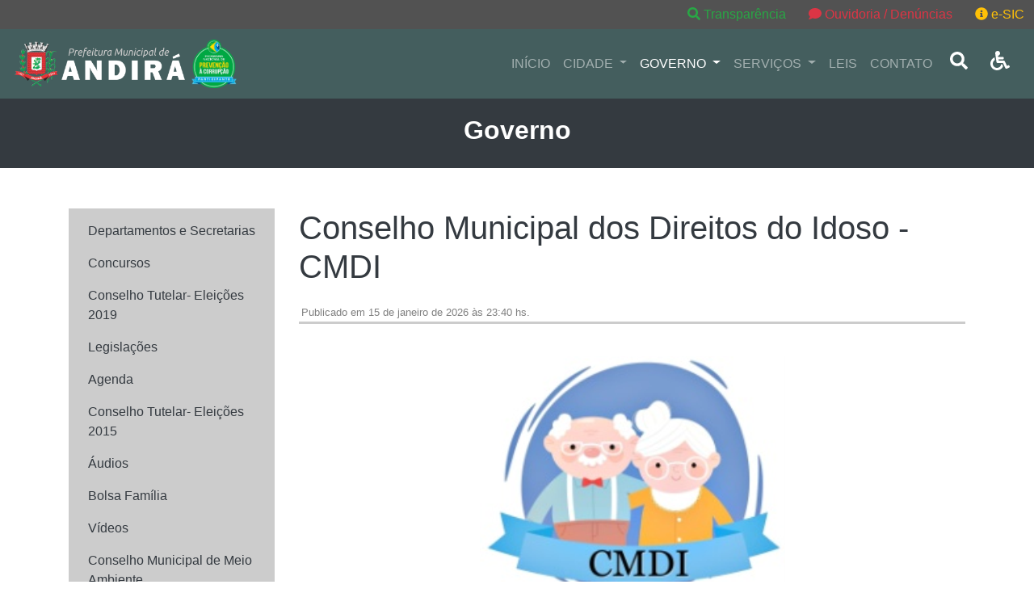

--- FILE ---
content_type: text/html;charset=UTF-8
request_url: https://andira.pr.gov.br/governo/conselho-municipal-dos-direitos-do-idoso-cmdi/page/3
body_size: 6889
content:
<!DOCTYPE html><html lang="pt-br">

<head>

  <meta name="viewport" content="width=device-width, initial-scale=1, shrink-to-fit=no">

  <meta name="description" content="O Conselho Municipal dos Direitos do Idoso – CMDIde Andirá/PR, foi criado pela Lei nº 1.627 de 26 de outubro de 2006, revogada pela Lei nº 2.998 de 21 de novembro de 2017.O CMDI órgãopermanente, paritário, deliberativo, formulador e controlador das políticas públicas eaç&amp;o..." >
<meta http-equiv="Content-Type" content="text/html;charset=UTF-8" >
<meta http-equiv="Content-Language" content="pt-br" ><title>Conselho Municipal Dos Direitos Do Idoso - Cmdi - Prefeitura Municipal de Andirá - Paraná</title><link href="/instances/7/assets/bootstrap-4.3.1/css/bootstrap.min.css" media="all" rel="stylesheet" type="text/css" >
<link href="/instances/7/assets/flaticon/flaticon.css" media="all" rel="stylesheet" type="text/css" >
<link href="/instances/7/css/app.css?1739324883" media="all" rel="stylesheet" type="text/css" >
<link href="/instances/7/img/favicon.ico" rel="icon" type="image/x-icon" >
  <meta property="og:site_name" content="Prefeitura Municipal de Andirá - Paraná" />
  
  
  
  
</head>

<body>
  <div id="legal-content" style="background-color:#525252;text-align:right">
    <a class="btn btn-outline-success d-none d-sm-inline" href="https://andira.eloweb.net/portaltransparencia/" target="_blank" style="border:none;">
      <i class="fas fa-search"></i>
      Transparência
    </a>
    <a class="btn btn-outline-danger" href="/contato" style="border:none;">
      <i class="fas fa-comment"></i>
      Ouvidoria / Denúncias
    </a>
    <a class="btn btn-outline-warning" href="https://andira.eloweb.net/portaltransparencia/esic" target="_blank" style="border:none;">
      <i class="fas fa-info-circle"></i>
      e-SIC
    </a>
  </div>
  <div class="hidden-xs" id="barra-acessibilidade">
    <div class="container">
      <div class="row">
        <div class="col-lg-12">
          <div class="nome">
            <div class="icone"><span class="fa fa-wheelchair" aria-hidden="true"></span></div>
            Acessibilidade
          </div>
          <div class="fontes">
            <div class="alterar" id="increaseFont">A+</div>
            <div class="alterar" id="decreaseFont">A-</div>
          </div>
          <div class="contraste">
            <div class="alterar" id="changeColorAcess">Contraste</div>
          </div>
          <div class="contraste">
            <div class="alterar" id="resetFont"><i class="fas fa-sync-alt" aria-hidden="true"></i> Retornar
              acessibilidade
            </div>
          </div>
        </div>
      </div>
    </div>
  </div>
  <nav id="nav-top" class="navbar navbar-expand-lg sticky-top navbar-dark">
    <a class="navbar-brand" href="/">
      <img src="/instances/7/img/prefeitura-andira-dark.png" height="60" alt="Prefeitura Municipal de Andirá - Paraná">
      <img src="/instances/7/img/selo-prevencao-corrupcao.png" height="60" alt="Selo Prevenção a Corrupção">
    </a>
    <button class="navbar-toggler" type="button" data-toggle="collapse" data-target="#nav-top-content" aria-controls="nav-top-content" aria-expanded="false" aria-label="Exibir/Ocultar Menu">
      <span class="navbar-toggler-icon"></span>
    </button>

    <div class="collapse navbar-collapse" id="nav-top-content">
      <ul class="navbar-nav ml-auto acessibilidade">
        <li class="nav-item ">
          <a class="nav-link" href="/">INÍCIO</a>
        </li>
        <li class="nav-item dropdown ">
          <a class="nav-link dropdown-toggle" href="#" id="nav-city-dropdown" role="button" data-toggle="dropdown" aria-haspopup="true" aria-expanded="false">
            CIDADE
          </a>
          <div class="dropdown-menu" aria-labelledby="nav-city-dropdown">
                          <a class="dropdown-item" href="/cidade/midia">Cidade na Mídia</a>
                          <a class="dropdown-item" href="/cidade/dados-gerais">Dados Gerais</a>
                          <a class="dropdown-item" href="/cidade/galerias">Galerias de Imagem</a>
                          <a class="dropdown-item" href="/cidade/historia">História</a>
                          <a class="dropdown-item" href="/cidade/noticias">Notícias</a>
                          <a class="dropdown-item" href="/cidade/reforma-e-ampliacao-da-escola-prof-michel-kairalla">REFORMA E AMPLIAÇÃO DA ESCOLA PROF. MICHEL KAIRALLA</a>
                      </div>
        </li>
        <li class="nav-item dropdown active">
          <a class="nav-link dropdown-toggle" href="#" id="nav-city-dropdown" role="button" data-toggle="dropdown" aria-haspopup="true" aria-expanded="false">
            GOVERNO
          </a>
          <div class="dropdown-menu" aria-labelledby="nav-city-dropdown">
                          <a class="dropdown-item" href="/governo/agenda">Agenda</a>
                          <a class="dropdown-item" href="/governo/audios">Áudios</a>
                          <a class="dropdown-item" href="/governo/bolsa-familia">Bolsa Família</a>
                          <a class="dropdown-item" href="/governo/concursos">Concursos </a>
                          <a class="dropdown-item" href="/governo/conselho-municipal-de-meio-ambiente">Conselho Municipal de Meio Ambiente</a>
                          <a class="dropdown-item" href="/governo/conselho-municipal-de-seguranca-alimentar-e-nutricional-consea">Conselho Municipal de Segurança Alimentar e Nutricional – CONSEA</a>
                          <a class="dropdown-item" href="/governo/eleicoes-conselho-tutelar-2019">Conselho Tutelar- Eleições 2019</a>
                          <a class="dropdown-item" href="/governo/departamentos">Departamentos e Secretarias</a>
                          <a class="dropdown-item" href="/governo/publicacoes">Legislações</a>
                          <a class="dropdown-item" href="/governo/lista-de-espera-dos-centros-municipais-de-educacao">LISTA DE ESPERA DOS CENTROS MUNICIPAIS DE EDUCAÇÃO</a>
                          <a class="dropdown-item" href="/governo/">Modelos de Requerimentos</a>
                          <a class="dropdown-item" href="/governo/servico-de-acolhimento-institucional-casa-lar">Serviço  de        Acolhimento Institucional Casa Lar</a>
                          <a class="dropdown-item" href="/governo/servico-em-familia-acolhedora">Serviço em Família Acolhedora</a>
                          <a class="dropdown-item" href="/governo/videos">Vídeos</a>
                      </div>
        </li>
        <li class="nav-item dropdown ">
          <a class="nav-link dropdown-toggle" href="#" id="nav-city-dropdown" role="button" data-toggle="dropdown" aria-haspopup="true" aria-expanded="false">
            SERVIÇOS
          </a>
          <div class="dropdown-menu" aria-labelledby="nav-city-dropdown">
                          <a class="dropdown-item" href="https://servicos.andira.pr.gov.br:9095/portaltransparencia/1/contratos">Atas de Registro de Preço e Contratos</a>
                          <a class="dropdown-item" href="/servicos/cadastro-de-artistas-e-espacos-culturais">Cadastro de Artistas e Espaços Culturais</a>
                          <a class="dropdown-item" href="https://andira.pr.gov.br/servicos">Carta de Serviços</a>
                          <a class="dropdown-item" href="http://cemiterio.andira.pr.gov.br">Cemitério Online</a>
                          <a class="dropdown-item" href="/licitacoes/contato">Central de Atendimento</a>
                          <a class="dropdown-item" href="/servicos/chamamentos-publicos">Chamamentos Públicos</a>
                          <a class="dropdown-item" href="/servicos/faq">FAQ</a>
                          <a class="dropdown-item" href="https://andira.eloweb.net/WebEloPortalRH/">Holerite Online</a>
                          <a class="dropdown-item" href="https://andira.pr.gov.br/licitacoes">Licitações</a>
                          <a class="dropdown-item" href="/servicos/manuais-e-modelos">Manuais e Modelos</a>
                          <a class="dropdown-item" href="https://andira.oxy.elotech.com.br/iss">Nota Fiscal de Serviços NFSe</a>
                          <a class="dropdown-item" href="/servicos/nova-lei-de-licitacoes">Nova Lei de Licitações</a>
                          <a class="dropdown-item" href="https://andira.eloweb.net/portaltransparencia/">Portal da Transparência</a>
                          <a class="dropdown-item" href="https://andira.eloweb.net/portal-contribuinte">Portal do Contribuinte</a>
                          <a class="dropdown-item" href="https://pncp.gov.br/app/editais?q=&status=recebendo_proposta&pagina=1">Portal Nacional de Contratações Públicas</a>
                          <a class="dropdown-item" href="/servicos/sala-do-empreendedor">Sala do Empreendedor</a>
                          <a class="dropdown-item" href="/servicos/servicos-publicos">Serviços Públicos</a>
                          <a class="dropdown-item" href="/governo/videos/group/licitacoes">Sessões de Licitações Gravadas</a>
                          <a class="dropdown-item" href="/servicos/telefones">Telefones e Endereços</a>
                      </div>
        </li>
        <li class="nav-item">
          <a class="nav-link" target="_blank" href="https://leismunicipais.com.br/prefeitura/pr/andira">LEIS</a>
        </li>
        <li class="nav-item ">
          <a class="nav-link" href="/contato">CONTATO</a>
        </li>
        <li class="nav-item">
          <a class="nav-link" href="/busca">
            <button id="search-button">
              <i class="fas fa-search"></i>
            </button>
          </a>
        </li>
        <li class="nav-item">
          <a class="nav-link" href="#">
            <button id="show-access">
              <i class="fas fa-wheelchair"></i>
            </button>
          </a>
        </li>
      </ul>
    </div>

  </nav>
  <div id="page-title">
  <div class="container">
    <h2>
      Governo    </h2>
    <small></small>
  </div>
</div>
<div class="container page-content acessibilidade">
  <div class="row">
    <div class="col-md-12 col-lg-3">
      <nav id="content-sidebar" class="acessibilidade navbar navbar-expand-lg navbar-light governo-sidebar">
  <button class="navbar-toggler" type="button" data-toggle="collapse" data-target="#content-menu" aria-controls="content-menu" aria-expanded="false" aria-label="Toggle navigation">
    <span class="navbar-toggler-icon"></span>
    Navegação
  </button>

  <div class="collapse navbar-collapse" id="content-menu">
    <ul class="navbar-nav">
              
                  <li class="nav-item ">
            <a class="nav-link" href="/governo/departamentos" >
              Departamentos e Secretarias            </a>
          </li>
                      
                  <li class="nav-item ">
            <a class="nav-link" href="/governo/concursos" >
              Concursos             </a>
          </li>
                      
                  <li class="nav-item ">
            <a class="nav-link" href="/governo/eleicoes-conselho-tutelar-2019" >
              Conselho Tutelar- Eleições 2019            </a>
          </li>
                      
                  <li class="nav-item ">
            <a class="nav-link" href="/governo/publicacoes" >
              Legislações            </a>
          </li>
                      
                  <li class="nav-item ">
            <a class="nav-link" href="/governo/agenda" >
              Agenda            </a>
          </li>
                      
                  <li class="nav-item ">
            <a class="nav-link" href="/governo/Conselho Tutelar- Eleições 2015" >
              Conselho Tutelar- Eleições 2015            </a>
          </li>
                      
                  <li class="nav-item ">
            <a class="nav-link" href="/governo/audios" >
              Áudios            </a>
          </li>
                      
                  <li class="nav-item ">
            <a class="nav-link" href="/governo/bolsa-familia" >
              Bolsa Família            </a>
          </li>
                      
                  <li class="nav-item ">
            <a class="nav-link" href="/governo/videos" >
              Vídeos            </a>
          </li>
                      
                  <li class="nav-item ">
            <a class="nav-link" href="/governo/conselho-municipal-de-meio-ambiente" >
              Conselho Municipal de Meio Ambiente            </a>
          </li>
                      
                  <li class="nav-item ">
            <a class="nav-link" href="/governo/relatorios-de-transicao" >
              Relatórios de Transição            </a>
          </li>
                  </ul>
  </div>
</nav>    </div>
    <div class="col">
      <article>
        <div class="page-header">
          <h1>Conselho Municipal dos Direitos do Idoso - CMDI</h1>
          <div class="news-info">
            <small>Publicado em 15 de janeiro de 2026 às 23:40 hs.</small>
          </div>
        </div>
        <div class="text">
          <p style="text-align:center"><img alt="" height="310" src="/instances/7/uploads/activities/editor/cc11263f1d217fa5206a5730d8ef4481419979d9.png" width="378" /></p>

<p>O Conselho Municipal dos Direitos do Idoso &ndash; CMDIde Andir&aacute;/PR, foi criado pela Lei n&ordm; 1.627 de 26 de outubro de 2006, revogada pela Lei n&ordm; 2.998 de 21 de novembro de 2017.</p>

<p>&nbsp;</p>

<p>O CMDI &oacute;rg&atilde;opermanente, parit&aacute;rio, deliberativo, formulador e controlador das pol&iacute;ticas p&uacute;blicas ea&ccedil;&otilde;es voltadas para a pessoa idosa no &acirc;mbito do Munic&iacute;pio de Andir&aacute;/PR.</p>

<p>&nbsp;</p>

<p>O CMDI &eacute; composto de forma parit&aacute;ria entre representantes do Poder P&uacute;blico Municipal e a Sociedade Civil. Da Sociedade Civil conta com representantes de entidades n&atilde;o governamentais atuantes no campo da promo&ccedil;&atilde;o e defesa dos direitos ou ao atendimento da pessoa idosa.</p>

<p>&nbsp;</p>

<p>O Conselho com atua&ccedil;&atilde;o na Gest&atilde;o 2024/2026&nbsp;tem como presidente: Ronaldo R&eacute;gis F&aacute;vero Bonesso.</p>

<p>&nbsp;</p>

<p>A sede do CMDI funciona nas depend&ecirc;ncias da Secretaria Municipal de Assist&ecirc;ncia Social e Educa&ccedil;&atilde;o Profissionalizante (Prefeitura) na Rua Mauro Cardoso de Oliveira n&ordm; 190- Jardim V&eacute;sper, em dias &uacute;teis, no hor&aacute;rio das 08h00m &agrave;s 12h00m e das 13h30m &agrave;s 17h00m.</p>
        </div>
        
                  <div class="documents">
            <h3>Arquivos</h3>
                          <form id="news_search" class="mb-4">
                <div class="row">
                  <div class="col-md-10 col-sm-12">
                    <input 
                      id="search_button" 
                      class="form-control form-control-lg mb-3 w-100" 
                      type="text" 
                      placeholder="Pesquisar" 
                      name="search"
                      value="">
                  </div>
                  <div class="col-md-2 col-sm-12">
                    <button type="submit" class="btn btn-primary btn-flat btn-block btn-lg">
                      <i class="fas fa-search"></i>
                    </button>
                  </div>
                </div>
              </form>

                            
                              <ul class="nav nav-pills nav-fill mb-4 nav-years">
                  <li class="nav-item">
                    <a class="nav-link active" href="/governo/conselho-municipal-dos-direitos-do-idoso-cmdi">Todas</a>
                  </li>
                                      <li class="nav-item">
                      <a class="nav-link "  href="/governo/conselho-municipal-dos-direitos-do-idoso-cmdi/folder/ATAS">ATAS</a>
                    </li>
                                      <li class="nav-item">
                      <a class="nav-link "  href="/governo/conselho-municipal-dos-direitos-do-idoso-cmdi/folder/CONFERÊNCIAS MUNICIPAIS">CONFERÊNCIAS MUNICIPAIS</a>
                    </li>
                                      <li class="nav-item">
                      <a class="nav-link "  href="/governo/conselho-municipal-dos-direitos-do-idoso-cmdi/folder/DIVERSOS">DIVERSOS</a>
                    </li>
                                      <li class="nav-item">
                      <a class="nav-link "  href="/governo/conselho-municipal-dos-direitos-do-idoso-cmdi/folder/EDITAIS">EDITAIS</a>
                    </li>
                                      <li class="nav-item">
                      <a class="nav-link "  href="/governo/conselho-municipal-dos-direitos-do-idoso-cmdi/folder/FOTOS E IMAGENS DIVERSAS">FOTOS E IMAGENS DIVERSAS</a>
                    </li>
                                      <li class="nav-item">
                      <a class="nav-link "  href="/governo/conselho-municipal-dos-direitos-do-idoso-cmdi/folder/INSCRIÇÕES NO CONSELHO ">INSCRIÇÕES NO CONSELHO </a>
                    </li>
                                      <li class="nav-item">
                      <a class="nav-link "  href="/governo/conselho-municipal-dos-direitos-do-idoso-cmdi/folder/PAUTAS">PAUTAS</a>
                    </li>
                                      <li class="nav-item">
                      <a class="nav-link "  href="/governo/conselho-municipal-dos-direitos-do-idoso-cmdi/folder/PLANOS MUNICIPAIS">PLANOS MUNICIPAIS</a>
                    </li>
                                      <li class="nav-item">
                      <a class="nav-link "  href="/governo/conselho-municipal-dos-direitos-do-idoso-cmdi/folder/RESOLUÇÕES">RESOLUÇÕES</a>
                    </li>
                                      <li class="nav-item">
                      <a class="nav-link "  href="/governo/conselho-municipal-dos-direitos-do-idoso-cmdi/folder/RESOLUÇÕES CONJUNTAS">RESOLUÇÕES CONJUNTAS</a>
                    </li>
                  
                </ul>
                                      <ul class="file-list">
                              <li>
                  <a target="blank" href="/instances/7/uploads/pages//101_d56bddfd37e9135785bac1d745d88e6921072124.pdf" title="">
                  <i class="fas fa-file-alt mr-2"></i>ATA Nº 06 DE 21 DE OUTUBRO DE 2020.pdf  
                  </a>
                </li>
                              <li>
                  <a target="blank" href="/instances/7/uploads/pages//101_cb7333d0aa9fabf0f2c3edcbb5ce65ca962660df.pdf" title="">
                  <i class="fas fa-file-alt mr-2"></i>ATA Nº 05 DE 28 DE JULHO DE 2020.pdf  
                  </a>
                </li>
                              <li>
                  <a target="blank" href="/instances/7/uploads/pages//101_58af9da32f43e37b16c2db2a4cd9aa14e6532e1e.pdf" title="">
                  <i class="fas fa-file-alt mr-2"></i>ATA Nº 04 DE 18 DE JUNHO DE 2020.pdf  
                  </a>
                </li>
                              <li>
                  <a target="blank" href="/instances/7/uploads/pages//101_55a65b9833ad3832113221cccf3fe4f02a82358b.pdf" title="">
                  <i class="fas fa-file-alt mr-2"></i>ATA Nº 02 DE 19 DE MARÇO DE 2020.pdf  
                  </a>
                </li>
                              <li>
                  <a target="blank" href="/instances/7/uploads/pages//101_3957db2f50b346387ac88b66b8ba4a76f2ecfd88.pdf" title="">
                  <i class="fas fa-file-alt mr-2"></i>ATA Nº 01 DE 29 DE JANEIRO DE 2020.pdf  
                  </a>
                </li>
                              <li>
                  <a target="blank" href="/instances/7/uploads/pages//101_57eb9b135f5cca3738805bd9e697d058e7b1597a.jpg" title="">
                  <i class="fas fa-file-alt mr-2"></i>CONFERÊNCIA MUNICIPAL DA PESSOA IDOSA 2025.jpg  
                  </a>
                </li>
                              <li>
                  <a target="blank" href="/instances/7/uploads/pages//101_6c9720382c0c25b06c668ec5458fa8846f6709b7.pdf" title="">
                  <i class="fas fa-file-alt mr-2"></i>ATA DA ELEIÇÃO DE DELEGADOS DA CONFERÊNCIA 2025.pdf  
                  </a>
                </li>
                              <li>
                  <a target="blank" href="/instances/7/uploads/pages//101_aa5dbd0e72efcda5eae25d5a918765a33bd5400d.pdf" title="">
                  <i class="fas fa-file-alt mr-2"></i>ATA DA CONFERÊNCIA 2025.pdf  
                  </a>
                </li>
                              <li>
                  <a target="blank" href="/instances/7/uploads/pages//101_ef1026781d0a0eaf8b3640025ff5ece8b9db4846.pdf" title="">
                  <i class="fas fa-file-alt mr-2"></i>REGIMENTO INTERNO DA V CONFERÊNCIA MUNICIPAL DO IDOSO - 2025.pdf  
                  </a>
                </li>
                              <li>
                  <a target="blank" href="/instances/7/uploads/pages//101_c737be2a1ef849bb7e002d1972661ea453a84643.pdf" title="">
                  <i class="fas fa-file-alt mr-2"></i>DECRETO  Nº 10.765 DE 09 DE ABRIL DE 2025 CONVOCAÇÃO DA V CONFERÊNCIA MUNICIPAL DOS DIREITOS DA PESSOA IDOSA.pdf  
                  </a>
                </li>
                              <li>
                  <a target="blank" href="/instances/7/uploads/pages//101_2939275795041d92545f4364817c280c42b246d6.pdf" title="">
                  <i class="fas fa-file-alt mr-2"></i>DECRETO Nº 10.843 DE 25 DE JUNHO DE 2025 - ALTERA REPRESENTANTE GOVERNAMENTAL DO CMDI.pdf  
                  </a>
                </li>
                              <li>
                  <a target="blank" href="/instances/7/uploads/pages//101_70eb23dbc1cb5d77b4bd71f73c832da27de25470.pdf" title="">
                  <i class="fas fa-file-alt mr-2"></i>DECRETO  Nº 10.765 DE 09 DE ABRIL DE 2025 CONVOCAÇÃO DA V CONFERÊNCIA MUNICIPAL DOS DIREITOS DA PESSOA IDOSA.pdf  
                  </a>
                </li>
                              <li>
                  <a target="blank" href="/instances/7/uploads/pages//101_01aecb6c2c5eac93e383599bac9d2b2bd0d3a7fe.pdf" title="">
                  <i class="fas fa-file-alt mr-2"></i>DECRETO Nº 10.704 DE 12 DE FEVEREIRO DE 2025 - ALTERA REPRESENTANTE GOVERNAMENTAL DO CMDI.pdf  
                  </a>
                </li>
                              <li>
                  <a target="blank" href="/instances/7/uploads/pages//101_a6e158628b142395cd5a05913b82bad87276fac4.pdf" title="">
                  <i class="fas fa-file-alt mr-2"></i>LINK PARA REUNIÕES.pdf  
                  </a>
                </li>
                              <li>
                  <a target="blank" href="/instances/7/uploads/pages//101_26727679c274ace4f1bf8126adb4c43f24e1f9ce.pdf" title="">
                  <i class="fas fa-file-alt mr-2"></i>DECRETO Nº 10.451 DE 12 DE JULHO DE 2024.pdf  
                  </a>
                </li>
                              <li>
                  <a target="blank" href="/instances/7/uploads/pages//101_ce49afbd2a05fc59ff06fb261af923c2fc972d8c.pdf" title="">
                  <i class="fas fa-file-alt mr-2"></i>DECRETO Nº 10.212 DE 06 DE MARÇO DE 2024.pdf  
                  </a>
                </li>
                              <li>
                  <a target="blank" href="/instances/7/uploads/pages//101_aa3a0f9660736bbaf66672eca099df312b48f773.pdf" title="">
                  <i class="fas fa-file-alt mr-2"></i>ARCPF 2024.pdf  
                  </a>
                </li>
                              <li>
                  <a target="blank" href="/instances/7/uploads/pages//101_d032dbc3766dcbe3424459e76e45fddf33163730.pdf" title="">
                  <i class="fas fa-file-alt mr-2"></i>QUADRO GERAL DE DATAS DE REUNIÕES ORDINÁRIAS DOS CONSELHOS 2023.pdf  
                  </a>
                </li>
                              <li>
                  <a target="blank" href="/instances/7/uploads/pages//101_603e369b33ac7850f6ad5a0eac5457256b0b5666.pdf" title="">
                  <i class="fas fa-file-alt mr-2"></i>PLANEJAMENTO DE AÇÕES CMDI ANO 2023.pdf  
                  </a>
                </li>
                              <li>
                  <a target="blank" href="/instances/7/uploads/pages//101_b0191ed6f5180d3b25995123afc7bf477c79320a.pdf" title="">
                  <i class="fas fa-file-alt mr-2"></i>GUIA PARA COMUNICAÇÃO RESPONSÁVEL SOBRE A PESSOA IDOSA.pdf  
                  </a>
                </li>
                          </ul>
            
<nav aria-label="Paginação">
    <ul class="pagination justify-content-center">

    <!-- Previous page link -->
    <li class="page-item ">
      <a 
        class="page-link" 
        href="/governo/conselho-municipal-dos-direitos-do-idoso-cmdi/page/2" 
        tabindex="-1" 
        aria-disabled="false">
        Anterior
      </a>
    </li>

    <!-- Numbered page links -->
          <li 
        class="page-item "
                >
        <a class="page-link" href="/governo/conselho-municipal-dos-direitos-do-idoso-cmdi/page/1">
          1        </a>
      </li>
          <li 
        class="page-item "
                >
        <a class="page-link" href="/governo/conselho-municipal-dos-direitos-do-idoso-cmdi/page/2">
          2        </a>
      </li>
          <li 
        class="page-item active"
        aria-current='page'        >
        <a class="page-link" href="#">
          3        </a>
      </li>
          <li 
        class="page-item "
                >
        <a class="page-link" href="/governo/conselho-municipal-dos-direitos-do-idoso-cmdi/page/4">
          4        </a>
      </li>
          <li 
        class="page-item "
                >
        <a class="page-link" href="/governo/conselho-municipal-dos-direitos-do-idoso-cmdi/page/5">
          5        </a>
      </li>
          <li 
        class="page-item "
                >
        <a class="page-link" href="/governo/conselho-municipal-dos-direitos-do-idoso-cmdi/page/6">
          6        </a>
      </li>
          <li 
        class="page-item "
                >
        <a class="page-link" href="/governo/conselho-municipal-dos-direitos-do-idoso-cmdi/page/7">
          7        </a>
      </li>
          <li 
        class="page-item "
                >
        <a class="page-link" href="/governo/conselho-municipal-dos-direitos-do-idoso-cmdi/page/8">
          8        </a>
      </li>
          <li 
        class="page-item "
                >
        <a class="page-link" href="/governo/conselho-municipal-dos-direitos-do-idoso-cmdi/page/9">
          9        </a>
      </li>
          <li 
        class="page-item "
                >
        <a class="page-link" href="/governo/conselho-municipal-dos-direitos-do-idoso-cmdi/page/10">
          10        </a>
      </li>
    
    <!-- Next page link -->
    <li class="page-item ">
        <a class="page-link" href="/governo/conselho-municipal-dos-direitos-do-idoso-cmdi/page/4">
            Próximo
        </a>
    </li>
  </ul>
  </nav>            <br/>
            <br/>
          </div>
              </article>
    </div>
  </div>
</div>
  <footer>
    <div class="container">
      <div class="row">
        <div class="col-md-6">
          <div class="footer-logo">
            <a href="/">
              <img src="/instances/7/img/prefeitura-andira-logo.png" alt="Prefeitura Municipal de Andirá - Paraná" />
            </a>
          </div>
          <div class="footer-social">
            <div class="row">
                              <div class="col px-3">
                  <a href="https://www.facebook.com/prefeituramunicipaldeandira?ref=hl" target="_blank">
                    <i class="fab fa-facebook-square fa-3x"></i><br>
                    <small>Facebook</small>
                  </a>
                </div>
                                                                        <div class="col px-3">
                  <a href="https://www.youtube.com/channel/UC4egC8gAtk-lNHhcZooUqdg" target="_blank">
                    <i class="fab fa-youtube-square fa-3x"></i><br>
                    <small>Youtube</small>
                  </a>
                </div>
                            <div class="col px-3">
                <a href="https://webmail.sotti.com.br" target="_blank">
                  <i class="fas fa-envelope fa-3x"></i><br>
                  <small>Email</small>
                </a>
              </div>
            </div>
          </div>
        </div>
        <div class="col-md-6">
          <div class="row">
            <div class="col-md-6 px-4 py-4">
              <a class="btn btn-flat btn-block btn-dark py-2 mt-3" href="https://andira.eloweb.net/portaltransparencia/" target="_blank">
                <i class="fas fa-search mr-2"></i> Transparência
              </a>
              <a class="btn btn-flat btn-block btn-dark py-2 mt-3" href="/contato">
                <i class="fas fa-map-marker-alt mr-2"></i> Localização
              </a>
              <a class="btn btn-flat btn-block btn-dark py-2 mt-3" href="/faqs">
                <i class="fas fa-question-circle mr-2"></i> FAQ
              </a>
              <a class="btn btn-flat btn-block btn-dark py-2 mt-3" href="/contato">
                <i class="fas fa-envelope mr-2"></i> Contato / Denúncias
              </a>
              <a class="btn btn-flat btn-block btn-dark py-2 mt-3" href="/sitemap">
                <i class="fas fa-sitemap mr-2"></i> Mapa do Site
              </a>
            </div>
            <div class="col-md-6 px-4 py-4 footer-address acessibilidade">
              <h4>Horário de Atendimento</h4>
              <span>das 08 às 12 e das 13:30 às 17 horas</span><br>
              <h4>Localização</h4>
              <address>
                Rua Mauro Cardoso de Oliveira, 190 - CEP 86380-000<br>
                Andirá - Paraná              </address>
              <h4>
                <i class="fas fa-phone mr-2"></i> 0800 115 1500              </h4>
              <h4>
                <i class="fas fa-envelope mr-2"></i> contato@andira.pr.gov.br              </h4>
                              <h4>
                  Ouvidoria Saúde <br> 0800 6440013                </h4>
                          </div>
          </div>
        </div>
      </div>
    </div>
    <div id="signature">
      <div class="container">
        <div class="row">
          <div class="col-md-6">
            <span>2026 &copy; Prefeitura Municipal de Andirá - Paraná</span>
          </div>
          <div class="col-md-6">
            <span>Desenvolvido por <a href="https://sotti.com.br"><img src="/img/sotti.png" alt="Sotti Soluções Web" /></a></span>
          </div>
        </div>
      </div>
    </div>
  </footer>

    <!-- Dependencias do bootstrap -->
  <script src="https://code.jquery.com/jquery-3.3.1.slim.min.js" integrity="sha384-q8i/X+965DzO0rT7abK41JStQIAqVgRVzpbzo5smXKp4YfRvH+8abtTE1Pi6jizo" crossorigin="anonymous"></script>
  <script src="https://cdnjs.cloudflare.com/ajax/libs/popper.js/1.14.7/umd/popper.min.js" integrity="sha384-UO2eT0CpHqdSJQ6hJty5KVphtPhzWj9WO1clHTMGa3JDZwrnQq4sF86dIHNDz0W1" crossorigin="anonymous"></script>

  <!-- CSS do site -->
  <script src="/instances/7/assets/bootstrap-4.3.1/js/bootstrap.min.js"></script>
<script src="/instances/7/assets/fontawesome-5.11.2/js/all.min.js"></script>
<script src="/instances/7/assets/dotdotdot/dist/dotdotdot.js"></script>
<script src="/plugins/inputmask-3.3.11/dist/jquery.inputmask.bundle.js"></script>
<script src="/instances/7/js/app.js?1741040320"></script><script>   (function(i,s,o,g,r,a,m){i['GoogleAnalyticsObject']=r;i[r]=i[r]||function(){   (i[r].q=i[r].q||[]).push(arguments)},i[r].l=1*new Date();a=s.createElement(o),   m=s.getElementsByTagName(o)[0];a.async=1;a.src=g;m.parentNode.insertBefore(a,m)   })(window,document,'script','//www.google-analytics.com/analytics.js','ga');    ga('create', 'UA-49250206-2', 'auto'); ga('require', 'displayfeatures');   ga('send', 'pageview');  </script>
  </body>

</html>
